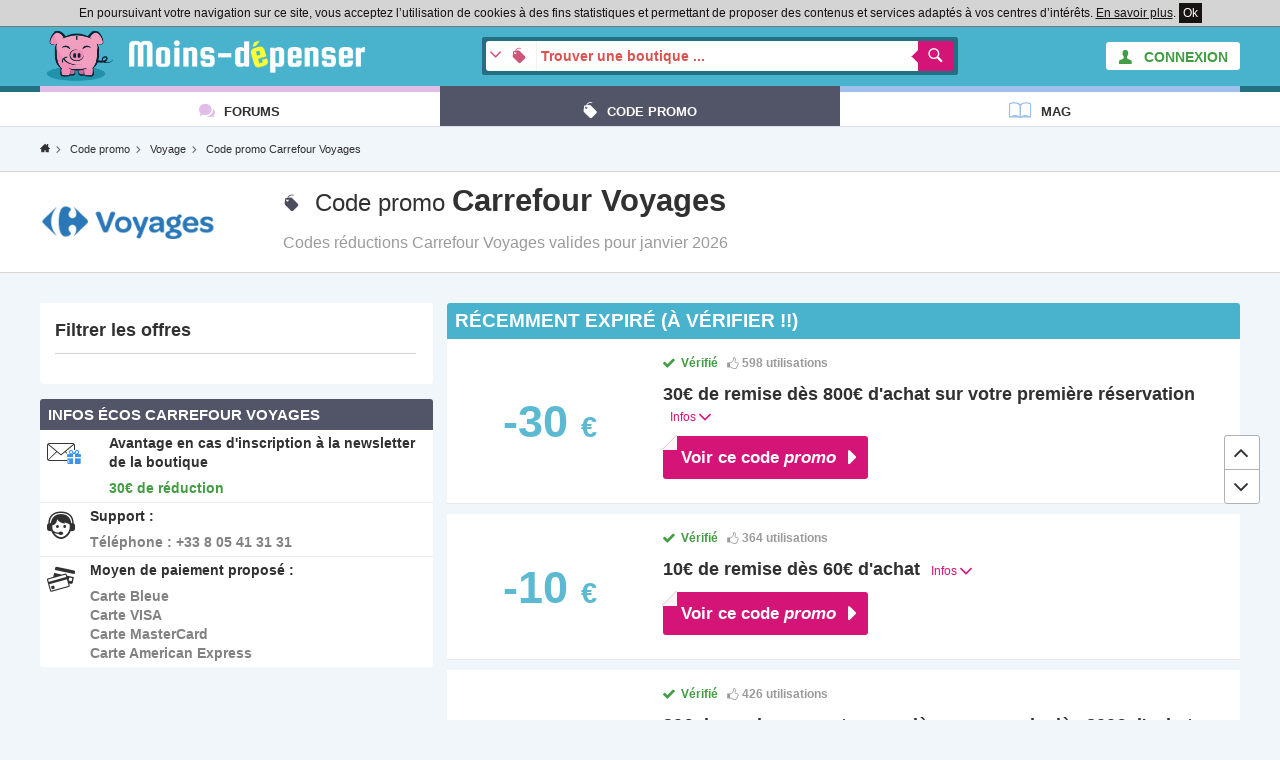

--- FILE ---
content_type: text/html; charset=UTF-8
request_url: https://www.moins-depenser.com/code-promo/reduc-voyages-carrefour/
body_size: 5593
content:
<!DOCTYPE html>
<html lang="fr">
<head>
    <meta charset="utf-8">
    <!--[if IE]>
    <meta http-equiv="X-UA-Compatible" content="IE=edge" />
    <![endif]-->
    <meta http-equiv="Content-type" content="text/html;charset=UTF-8">
    <title>Code reduction Carrefour Voyages ⇒ bon plan et frais de port gratuit</title>
    <meta name="description" content="Codes promo Carrefour Voyages valides et vérifiés par la communauté, les codes reduc sont mis à jour quotidiennement.">
    <base href="https://www.moins-depenser.com/">
    <meta name="viewport" content="width=device-width, initial-scale=1.0">
    <!--[if lt IE 9]>
      <script src="//html5shiv.googlecode.com/svn/trunk/html5.js" async="async" defer></script>
      <link href="./static/css/style-ie.css?v=1544115891" rel="stylesheet" type="text/css">
    <![endif]-->
    <link href="./static/css/style.css?v=1544115891" rel="stylesheet" type="text/css">
    <link rel="apple-touch-icon" sizes="57x57" href="/static/favicons/apple-touch-icon-57x57.png">
    <link rel="apple-touch-icon" sizes="60x60" href="/static/favicons/apple-touch-icon-60x60.png">
    <link rel="apple-touch-icon" sizes="72x72" href="/static/favicons/apple-touch-icon-72x72.png">
    <link rel="apple-touch-icon" sizes="76x76" href="/static/favicons/apple-touch-icon-76x76.png">
    <link rel="apple-touch-icon" sizes="114x114" href="/static/favicons/apple-touch-icon-114x114.png">
    <link rel="apple-touch-icon" sizes="120x120" href="/static/favicons/apple-touch-icon-120x120.png">
    <link rel="apple-touch-icon" sizes="144x144" href="/static/favicons/apple-touch-icon-144x144.png">
    <link rel="apple-touch-icon" sizes="152x152" href="/static/favicons/apple-touch-icon-152x152.png">
    <link rel="apple-touch-icon" sizes="180x180" href="/static/favicons/apple-touch-icon-180x180.png">
    <link rel="icon" type="image/png" href="/static/favicons/favicon-32x32.png" sizes="32x32">
    <link rel="icon" type="image/png" href="/static/favicons/android-chrome-192x192.png" sizes="192x192">
    <link rel="icon" type="image/png" href="/static/favicons/favicon-96x96.png" sizes="96x96">
    <link rel="icon" type="image/png" href="/static/favicons/favicon-16x16.png" sizes="16x16">
    <link rel="manifest" href="/static/favicons/manifest.json">
    <link rel="shortcut icon" href="/static/favicons/favicon.ico">
    <meta name="apple-mobile-web-app-title" content="Moins-depenser">
    <meta name="application-name" content="Moins-depenser">
    <meta name="msapplication-TileColor" content="#3dabc4">
    <meta name="msapplication-TileImage" content="/static/favicons/mstile-144x144.png">
    <meta name="msapplication-config" content="/static/favicons/browserconfig.xml">
    <meta name="theme-color" content="#3dabc4">
</head>
<body class="code-promo">

<div class="pop"></div>
<div class="global">
        <div class="cookieloi" id="js-cookieloi">
            En poursuivant votre navigation sur ce site, vous acceptez l’utilisation de cookies à des fins statistiques et permettant de proposer des contenus et services adaptés à vos centres d’intérêts.
            <a href="./vie-privee" class="cookieloi-savoirplus">En savoir plus</a>.
            <a href="#" class="cookieloi-ok" id="js-cookieloi-ok">Ok</a>
        </div>
    <header class="header">
        <div class="header-logo">
            <div class="container container--max">
                <a href="javascript:void(0);" class="header-onglet-xs" id="menu_mobile"></a>
                    <div class="header-member">
                        <a href="./membre/login" class="button bg-light text-success"><i class="icon ico-man"></i><span class="hidden-xs"> CONNEXION</span></a>
                    </div>
                    
                <div class="header-logo-container">
                    <a href="./" class="header-logo-container-link">
                        <img src="./static/images/logox50.png" class="header-logo-mascotte" alt="Mascotte moins-depenser.com">
                        <img src="./static/images/logo_text.png" class="header-logo-imgtext" alt="Mascotte moins-depenser.com">
                    </a>
                    
                </div>
                                                <form action="./search-google" class="head-search-container">
                    <div class="head-search">
                        <div class="head-search-list">
                            <div class="head-search-list-in">
                                <ul>
                                    <li class="head-search-item--all" data-action="./search-google">Tout le site (Google)</li>
                                    <li class="head-search-item--promotion as-current" data-action="./search-google">Boutiques (code promo et deal)</li>
                                    <li class="head-search-item--forum" data-action="./forum/search">Forums (Cherche dans les messages)</li>
                                    <li class="head-search-item--forum" data-action="./forum/search-titre">Forums (Cherche dans les titres)</li>
                                </ul>
                            </div>
                        </div>
                        <div class="head-search-input">
                            <input type="text" name="q" placeholder="Trouver une boutique ..." value="">
                        </div>
                        <div class="head-search-button">
                            <button></button>
                            <input type="hidden" name="ie" value="UTF-8">
                            <input type="hidden" name="cx" value="partner-pub-3427237064703977:2029440371">
                            <input type="hidden" name="cof" value="FORID:10">
                        </div>
                    </div>
                </form>
                <div class="clearfix"></div>
            </div>
        </div>
    </header>
        <div class="header-container">
            <nav class="container container--max header-onglet" id="menu_onglet" data-preview-enable="1">
                            <ul>
                <li class="forum"><a href="./forum/" data-preview-type="forum"  class="header-onglet-link">Forums</a></li>
                <li class="actif code-promo"><a href="./code-promo/" class="header-onglet-link">Code promo</a></li>
                <li class="mag"><a href="/mag/" class="header-onglet-link">Mag</a></li>
            </ul>
            </nav>
        </div>
        <nav class="header-menu js-fixed-md">
            <div class="header-menu-inner container container--max" id="js-open-rubrique">
                                        <div class="clear"></div>
            </div>
        </nav>
        <div class="header-menu-replace"></div>
    <div class="clear"></div>
    <div class="arbo container container--left padding-bottom-7 padding-top-7">
        <div class="arbo-inner">
            <ul class="arbo-list">
                <li class="arbo-item arbo-item--home"><a href="./"></a></li>
                <li class="arbo-item" itemscope itemtype="http://data-vocabulary.org/Breadcrumb"><a href="./code-promo/" itemprop="url"><span itemprop="title">Code promo</span></a></li>
                    <li class="arbo-item" itemscope itemtype="http://data-vocabulary.org/Breadcrumb"><a href="./code-promo/voyage/" itemprop="url"><span itemprop="title">Voyage</span></a></li>
                <li class="arbo-item arbo-item--action"><a href="./code-promo/reduc-voyages-carrefour/" itemprop="url">Code promo Carrefour Voyages</a></li>
            </ul>
        </div>
    </div>
    <div class="header-space"></div>
            
            <div class="container" id="contenu_top"></div>
            
                <div class="code-head">
        <div class="container">
                <a href="./marchand/url-2582" target="_blank" rel="nofollow" class="code-head-logo">
                    <img src="https://www.moins-depenser.com/images/marchand/2582.png" alt="logo Carrefour Voyages">
                </a>
            
            <div class="code-head-h1">
                <h1>Code promo <div style="font-size:1.3em;display:inline-block;" class="text-bold">Carrefour Voyages</div></h1>
                <h2>Codes réductions Carrefour Voyages valides pour janvier 2026</h2>
            </div>
            
            <div class="clear"></div>
        </div>
    </div>
    <div class="container container--left">
        
        <div class="grid grid-md--space-10">
            
            <div class="grid-md-4 js-fixed-md" data-fixed-stopbottom>
                    
                <div class="grid grid-block-sm-1">
                    <div>
                        <div class="sidenav box">
                            <div class="sidenav-list sidenav-list--one">
                                <div class="sidenav-elt" style="padding:15px;">
                                    <div class="sidenav-text">
                                        <div class="text-dark text-large text-bold padding-bottom-7" style="border-bottom: 1px solid lightgrey;margin-bottom: 15px;">Filtrer les offres</div>
                                        <ul>
                                        </ul>
                                    </div>
                                </div>
                            </div>
                        </div>
                    </div>
                    
                    <div>
<div class="sidenav sidenav--code-promo sidenav--info-eco">
    <ul class="sidenav-list">
        <li class="sidenav-head">
            <span class="sidenav-head-titre">Infos écos Carrefour Voyages</span>
        </li>
        <li class="sidenav-elt">
            <span class="sidenav-prefix">
                <span class="icon-stack">
                  <i class="icon ico-gift text-info bg-light" style="position: absolute;top:50%;left:70%;z-index:1;"></i>
                  <i class="icon ico-email icon-stack-2x text-dark"></i>
                </span>
            </span>
            <div class="sidenav-text sidenav-text--bold">
                <div class="text-dark" style="padding-bottom:7px;">Avantage en cas d'inscription à la newsletter de la boutique</div>
<span class="text-success">30€ de réduction</span><br>                            </div>
        </li>
        
            <li class="sidenav-elt">
            <span class="sidenav-prefix"><i class="icon icon-2x ico-support"></i></span>
            <div class="sidenav-text sidenav-text--bold">
                <div class="text-dark" style="padding-bottom:7px;">Support :</div>
Téléphone : +33 8 05 41 31 31<br>            </div>
        </li>
            <li class="sidenav-elt">
            <span class="sidenav-prefix"><i class="icon icon-2x ico-paiement"></i></span>
            <div class="sidenav-text sidenav-text--bold">
                <div class="text-dark" style="padding-bottom:7px;">Moyen de paiement proposé :</div>
                <ul>
                        <li>Carte Bleue</li>
                        <li>Carte VISA</li>
                        <li>Carte MasterCard</li>
                        <li>Carte American Express</li>
                </ul>
            </div>
        </li>
    </ul>
</div>                    </div>
                </div>
                
            </div>
            
            <div class="grid-md-8">
                
                
                    

                <div class="sidenav  box">
    <ul class="sidenav-list">
            <li class="sidenav-head">
                                
                <span class="sidenav-head-titre">
                    <h2 class="text-light">Récemment expiré (à vérifier !!)</h2>
                </span>
                
    
            </li>
                
    
                
    
    <li class="sidenav-elt sidenave-elt--code">
        <span class="sidenav-prefix sidenav-prefix--img sidenav-prefix--show-sm">
            <div class="js-code-voir code-visual" data-code-id="256435" data-code-uri="voyages-carrefour" data-code-idmarchand="2582">
                <span class="code-visual-amount">-30 <span>€</span></span>
            </div>
        </span>
        
        <div class="sidenav-text sidenav-text--big">
            
            <div class="padding-bottom-7">
                <span class="text-bold text-success text-small"><i class="icon ico-checked"></i>Vérifié</span>
                <span class="text-bold text-grey-dark text-small" style="margin-left:5px;"><i class="icon ico-top" style="margin: 0"></i>598 utilisations</span>
            </div>
            
            <span class="js-code-voir click" data-code-id="256435" data-code-idmarchand="2582" data-code-uri="voyages-carrefour">
                <h3 class="sidenav-text-titre">30€ de remise dès 800€ d'achat sur votre première réservation</h3>
            </span>
            <span class="code-more-click text-2 text-small click">Infos <i class="icon ico-arrow-bottom"></i></span>
            
            <div class="code-more">
                <div class="sidenav-elt-info">
                    <div class="sidenav-elt-info-item sidenav-elt-info-item--dateStart sidenav-elt-info-item--dateStart-3">14 mai, &agrave 16:19</div>
                    <div class="sidenav-elt-info-item sidenav-elt-info-item--dateEnd sidenav-elt-info-item--dateEnd-0">expiré</div>
                </div>
            </div>
            
            <div class="sidenav-elt-content">
                
        <div class="js-code-voir button button--size-lg button--click button--code button--icon-right ico-arrow-right-full text-light click" style="margin-bottom: 10px;position: relative;" data-code-id="256435" data-code-idmarchand="2582" data-code-uri="voyages-carrefour">
            <span class="curl-t-l"></span> Voir ce code<i class="hidden-xs"> promo</i>
        </div>
                <br>
                
            </div>
            
        </div>
    </li>
    
                
    
    
                
    
    <li class="sidenav-elt sidenave-elt--code">
        <span class="sidenav-prefix sidenav-prefix--img sidenav-prefix--show-sm">
            <div class="js-code-voir code-visual" data-code-id="250331" data-code-uri="voyages-carrefour" data-code-idmarchand="2582">
                <span class="code-visual-amount">-10 <span>€</span></span>
            </div>
        </span>
        
        <div class="sidenav-text sidenav-text--big">
            
            <div class="padding-bottom-7">
                <span class="text-bold text-success text-small"><i class="icon ico-checked"></i>Vérifié</span>
                <span class="text-bold text-grey-dark text-small" style="margin-left:5px;"><i class="icon ico-top" style="margin: 0"></i>364 utilisations</span>
            </div>
            
            <span class="js-code-voir click" data-code-id="250331" data-code-idmarchand="2582" data-code-uri="voyages-carrefour">
                <h3 class="sidenav-text-titre">10€ de remise dès 60€ d'achat</h3>
            </span>
            <span class="code-more-click text-2 text-small click">Infos <i class="icon ico-arrow-bottom"></i></span>
            
            <div class="code-more">
                <div class="sidenav-elt-info">
                    <div class="sidenav-elt-info-item sidenav-elt-info-item--dateStart sidenav-elt-info-item--dateStart-3">08 févr., &agrave 15:58</div>
                    <div class="sidenav-elt-info-item sidenav-elt-info-item--dateEnd sidenav-elt-info-item--dateEnd-0">expiré</div>
                </div>
            </div>
            
            <div class="sidenav-elt-content">
                
        <div class="js-code-voir button button--size-lg button--click button--code button--icon-right ico-arrow-right-full text-light click" style="margin-bottom: 10px;position: relative;" data-code-id="250331" data-code-idmarchand="2582" data-code-uri="voyages-carrefour">
            <span class="curl-t-l"></span> Voir ce code<i class="hidden-xs"> promo</i>
        </div>
                <br>
                
            </div>
            
        </div>
    </li>
    
                
    
    
                
    
    <li class="sidenav-elt sidenave-elt--code">
        <span class="sidenav-prefix sidenav-prefix--img sidenav-prefix--show-sm">
            <div class="js-code-voir code-visual" data-code-id="248502" data-code-uri="voyages-carrefour" data-code-idmarchand="2582">
                <span class="code-visual-amount">-30 <span>€</span></span>
            </div>
        </span>
        
        <div class="sidenav-text sidenav-text--big">
            
            <div class="padding-bottom-7">
                <span class="text-bold text-success text-small"><i class="icon ico-checked"></i>Vérifié</span>
                <span class="text-bold text-grey-dark text-small" style="margin-left:5px;"><i class="icon ico-top" style="margin: 0"></i>426 utilisations</span>
            </div>
            
            <span class="js-code-voir click" data-code-id="248502" data-code-idmarchand="2582" data-code-uri="voyages-carrefour">
                <h3 class="sidenav-text-titre">30€ de remise sur votre première commande dès 800€ d'achat</h3>
            </span>
            <span class="code-more-click text-2 text-small click">Infos <i class="icon ico-arrow-bottom"></i></span>
            
            <div class="code-more">
                <div class="sidenav-elt-info">
                    <div class="sidenav-elt-info-item sidenav-elt-info-item--dateStart sidenav-elt-info-item--dateStart-3">14 janv., &agrave 17:00</div>
                    <div class="sidenav-elt-info-item sidenav-elt-info-item--dateEnd sidenav-elt-info-item--dateEnd-0">expiré</div>
                </div>
            </div>
            
            <div class="sidenav-elt-content">
                
        <div class="js-code-voir button button--size-lg button--click button--code button--icon-right ico-arrow-right-full text-light click" style="margin-bottom: 10px;position: relative;" data-code-id="248502" data-code-idmarchand="2582" data-code-uri="voyages-carrefour">
            <span class="curl-t-l"></span> Voir ce code<i class="hidden-xs"> promo</i>
        </div>
                <br>
                
            </div>
            
        </div>
    </li>
    
                
    
    
                
    
    <li class="sidenav-elt sidenave-elt--code">
        <span class="sidenav-prefix sidenav-prefix--img sidenav-prefix--show-sm">
            <div class="js-code-voir code-visual" data-code-id="247717" data-code-uri="voyages-carrefour" data-code-idmarchand="2582">
                <span class="code-visual-amount">-20 <span>€</span></span>
            </div>
        </span>
        
        <div class="sidenav-text sidenav-text--big">
            
            <div class="padding-bottom-7">
                <span class="text-bold text-success text-small"><i class="icon ico-checked"></i>Vérifié</span>
                <span class="text-bold text-grey-dark text-small" style="margin-left:5px;"><i class="icon ico-top" style="margin: 0"></i>659 utilisations</span>
            </div>
            
            <span class="js-code-voir click" data-code-id="247717" data-code-idmarchand="2582" data-code-uri="voyages-carrefour">
                <h3 class="sidenav-text-titre">20€ de remise sur une sélection de séjours</h3>
            </span>
            <span class="code-more-click text-2 text-small click">Infos <i class="icon ico-arrow-bottom"></i></span>
            
            <div class="code-more">
                <div class="sidenav-elt-info">
                    <div class="sidenav-elt-info-item sidenav-elt-info-item--dateStart sidenav-elt-info-item--dateStart-3">07 janv., &agrave 08:38</div>
                    <div class="sidenav-elt-info-item sidenav-elt-info-item--dateEnd sidenav-elt-info-item--dateEnd-0">expiré</div>
                </div>
            </div>
            
            <div class="sidenav-elt-content">
                
        <div class="js-code-voir button button--size-lg button--click button--code button--icon-right ico-arrow-right-full text-light click" style="margin-bottom: 10px;position: relative;" data-code-id="247717" data-code-idmarchand="2582" data-code-uri="voyages-carrefour">
            <span class="curl-t-l"></span> Voir ce code<i class="hidden-xs"> promo</i>
        </div>
                <br>
                
            </div>
            
        </div>
    </li>
    
                
    
    
                
    
    <li class="sidenav-elt sidenave-elt--code">
        <span class="sidenav-prefix sidenav-prefix--img sidenav-prefix--show-sm">
            <div class="js-code-voir code-visual" data-code-id="247716" data-code-uri="voyages-carrefour" data-code-idmarchand="2582">
                <span class="code-visual-amount">-30 <span>€</span></span>
            </div>
        </span>
        
        <div class="sidenav-text sidenav-text--big">
            
            <div class="padding-bottom-7">
                <span class="text-bold text-success text-small"><i class="icon ico-checked"></i>Vérifié</span>
                <span class="text-bold text-grey-dark text-small" style="margin-left:5px;"><i class="icon ico-top" style="margin: 0"></i>607 utilisations</span>
            </div>
            
            <span class="js-code-voir click" data-code-id="247716" data-code-idmarchand="2582" data-code-uri="voyages-carrefour">
                <h3 class="sidenav-text-titre">30€ de remise dès 800€ d'achat pour une première réservation</h3>
            </span>
            <span class="code-more-click text-2 text-small click">Infos <i class="icon ico-arrow-bottom"></i></span>
            
            <div class="code-more">
                <div class="sidenav-elt-info">
                    <div class="sidenav-elt-info-item sidenav-elt-info-item--dateStart sidenav-elt-info-item--dateStart-3">07 janv., &agrave 08:38</div>
                    <div class="sidenav-elt-info-item sidenav-elt-info-item--dateEnd sidenav-elt-info-item--dateEnd-0">expiré</div>
                </div>
            </div>
            
            <div class="sidenav-elt-content">
                
        <div class="js-code-voir button button--size-lg button--click button--code button--icon-right ico-arrow-right-full text-light click" style="margin-bottom: 10px;position: relative;" data-code-id="247716" data-code-idmarchand="2582" data-code-uri="voyages-carrefour">
            <span class="curl-t-l"></span> Voir ce code<i class="hidden-xs"> promo</i>
        </div>
                <br>
                
            </div>
            
        </div>
    </li>
    
                
    </ul>
</div>
                
                
                    <div class="blocfree">
                        <div class="blocfree-title"><span><h2>La boutique Carrefour Voyages</h2></span></div>
                        <div class="blocfree-inner">
                            <p><h3>Comment utiliser un code promo Carrefour Voyages ?</h3><p style="text-align: center;"><iframe src="https://www.youtube.com/embed/CBUC82Or3P0" width="560" height="315" frameborder="0" allowfullscreen=""></iframe></p><p>Profitez des offres <strong>Carrefour Voyages</strong> pour <strong><span style="color: #33cccc;">partir moins cher vers vos destinations préférées</span></strong> : plages, montagnes ou ski. Trouvez et réservez votre séjour en quelques minutes sur Carrefour Voyages.</p><p><img class="" style="display: block; margin-left: auto; margin-right: auto;" src="./images/uploadMembre/456307/bon-plan/257925.jpg" alt="" width="570" height="193" /></p><h3><span style="color: #3a80b5;">Des voyages pour tous les goûts et tous les budgets</span></h3><p>Satisfaire les voyageurs en proposant des offres adaptées à leurs attentes et à leur budget, tel est l’objectif de Carrefour voyages. Il propose <strong><span style="color: #33cccc;">des offres pour les petits budgets, pour les amoureux, les familles, les clients les plus exigeants</span></strong>. En France : Côte d’Azur, Corse, Côte Basque, Bretagne ou à l’étranger : République Dominicaine, Iles Canaries, Cuba, Thaïlande, Tunisie, le site propose <strong>les meilleures destinations à un prix exceptionnel</strong>. Grâce aux <strong>codes promo Carrefour Voyages</strong>, vous pourrez bénéficier d’une réduction.</p><h3><span style="color: #3a80b5;">Pourquoi réserver sur Carrefour ?</span></h3><p>Carrefour Voyages propose <strong>les meilleurs prix négociés par les experts</strong> auprès des prestataires. <strong><span style="color: #33cccc;">Les séjours sur Carrefour sont personnalisables et flexibles</span></strong> puisque vous pourrez vous-même choisir vos dates, vos horaires de vol ou encore la compagnie aérienne. Pour ceux qui souhaitent bénéficier davantage de services, le site propose <strong>des vacances 100% zen</strong> accompagnés par des représentants de Carrefour Voyages pour des vacances inoubliables.</p><p><strong>Plus de 600 experts du voyage et 160 agences de voyages se mettent à votre disposition pour proposer des vacances parfaites</strong>. Le paiement est sécurisé et le service assistance disponible 7 jours sur 7. Inscrivez-vous à la <strong>Newsletter</strong> du site pour connaitre les ventes flash et les exclusivités Carrefour Voyages.</p></p>
                            <div class="clear"></div>
                        </div>
                    </div>
                
            </div>
    
        </div>
        
    </div>

        <div class="clear"></div>
        <div class="footer">
            <div class="footer-rapide">
                <ul>
                    <li><a href="https://www.facebook.com/moinsdepenser" class="bg-facebook">Moins-depenser sur Facebook</a></li>
                </ul>
            </div>
            
            
            <div class="clear"></div>
            <div class="footer-legal">
                <ul>
                    <li><a href="./contact">Nous contacter</a></li>
                    <li><a href="./vie-privee">Vie privée</a></li>
                    <li><a href="./cgu">CGU</a></li>
                    <li><a href="./mention-legale">Mentions légales</a></li>
                </ul>
            </div>
        </div>
</div>

<!--[if lt IE 9]>
    <script src="//css3-mediaqueries-js.googlecode.com/svn/trunk/css3-mediaqueries.js" async="async" defer></script>
<![endif]-->
<script src="https://ajax.googleapis.com/ajax/libs/jquery/1.11.2/jquery.min.js"></script>

<script src="./static/js/script.js?v=1544115891" async="async" defer></script>
</body>
</html>